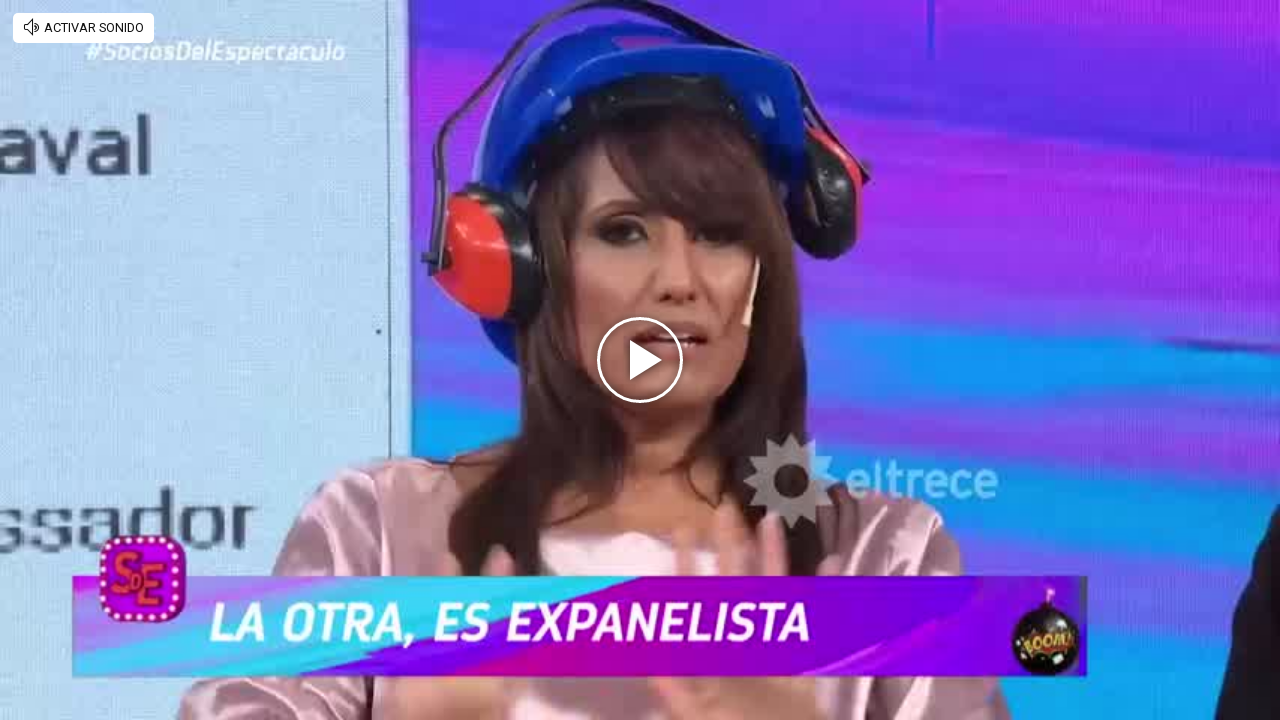

--- FILE ---
content_type: text/html; charset=UTF-8
request_url: https://rudo.video/vod/bPKma3?volume=0
body_size: 7761
content:
<!DOCTYPE html>
<html lang="es">
    <head>
        <title>Supuesta pelea entre Connie Ansaldi y Any Ventura</title>
        <meta charset="utf-8">
        <meta name="viewport" content="width=device-width, user-scalable=no, initial-scale=1.0, maximum-scale=1.0, minimum-scale=1.0">
        <meta http-equiv="X-UA-Compatible" content="IE=edge, chrome=1">
        <meta property="og:title" content="Supuesta pelea entre Connie Ansaldi y Any Ventura">
        <meta property="og:url" content="https://rudo.video/vod/bPKma3">
        <meta property="og:image" content="https://cdn.rudo.video/upload/us/exitoina-perfil/1010352/642dfcb777010_0.jpg">
        <meta property="og:type" content="video">
        <link rel="shortcut icon" type="image/x-icon" href="//rudo.video/public/dpsPlayer/8.20.0.n/skins/new.dps/img/favicon.png">
        <link rel="stylesheet" href="//fonts.googleapis.com/css?family=Roboto:400,400i,700,700i">
        <link rel="stylesheet" href="https://cdnjs.cloudflare.com/ajax/libs/OwlCarousel2/2.3.4/assets/owl.carousel.min.css">
        <link rel="stylesheet" href="//rudo.video/public/dpsPlayer/8.20.0.n/skins/new.dps/videojs.min.css?v=20251114_v00">
                <link rel="stylesheet" href="//rudo.video/public/dpsPlayer/8.20.0.n/skins/new.dps/ima.min.css?v=20251114_v00">
                <link rel="stylesheet" href="//rudo.video/public/dpsPlayer/8.20.0.n/skins/new.dps/videojs-upnext.min.css?v=20251114_v00">
        <link rel="stylesheet" href="//rudo.video/public/dpsPlayer/8.20.0.n/skins/new.dps/style.css?v=20251114_v00">
        <script src="https://ajax.googleapis.com/ajax/libs/jquery/1.12.4/jquery.min.js"></script>
        <script src="https://www.gstatic.com/cv/js/sender/v1/cast_sender.js?loadCastFramework=1"></script>
                <script src="//imasdk.googleapis.com/js/sdkloader/ima3.js"></script>
                <script src="//imasdk.googleapis.com/js/sdkloader/ima3.js"></script>
                <script src="//rudo.video/public/dpsPlayer/8.20.0.n/video.min.js?v=20251114_v00"></script>
                <script src="//rudo.video/public/dpsPlayer/8.20.0.n/plugins/videojs.ima.min.js?v=20251114_v00"></script>
        <script src="//rudo.video/public/dpsPlayer/8.20.0.n/plugins/videojs-contrib-ads.min.js?v=20251114_v00"></script>
                <script src="//rudo.video/public/dpsPlayer/8.20.0.n/plugins/nuevo.min.js?v=20251114_v00"></script>
        <script src="//rudo.video/public/dpsPlayer/8.20.0.n/plugins/videojs-upnext.min.js?v=20251114_v00"></script>
        <script src="//rudo.video/public/dpsPlayer/plugins/thumbnails/videojs-vtt-thumbnails.js?v=20251114_v00"></script>
        <script src="https://cdnjs.cloudflare.com/ajax/libs/OwlCarousel2/2.3.4/owl.carousel.min.js"></script>
        <script src="//rudo.video/public/dpsPlayer/8.20.0.n/plugins/videojs-chromecast.min.js?v=20251114_v00"></script>
                <style type="text/css">
        :root{--logo-src: url("https://cdn.rudo.video/assets/exitoina-perfil/logo_player_2303f18444e3f446f0baa0a0c8f7fb3725184425.png");--logo-size: 30px;}        </style>
        <script>
      (function(i,s,o,g,r,a,m){i['GoogleAnalyticsObject']=r;i[r]=i[r]||function(){
      (i[r].q=i[r].q||[]).push(arguments)},i[r].l=1*new Date();a=s.createElement(o),
      m=s.getElementsByTagName(o)[0];a.async=1;a.src=g;m.parentNode.insertBefore(a,m)
      })(window,document,'script','//www.google-analytics.com/analytics.js','ga');
      //ga('create', 'UA-38929304-1', 'auto');
      //ga('send', 'pageview');
        </script>
    </head>
    <body>
        <div class="rudo__wrapper rudo-wrapper    ">
          <div class="rudo-wrapper__message rudo-wrapper-message">
            <!--Subtítulos generados automáticamente-->
          </div>

                      <video id="rudo-video" class="video-js vjs-big-play-centered vjs-default-skin" crossorigin="true" poster="//cdn.rudo.video/upload/us/exitoina-perfil/1010352/642dfcb777010_0.jpg" ></video>            <span class="tap-button">
                <i class="vjs-icon-volume-mute tap-button__icon" aria-hidden="true"></i>
                <span class="tap-button__label">ACTIVAR SONIDO</span>
            </span>

                          <span class="rudo__title rudo-title">
                  <span class="rudo-title__center">
                      <span class="rudo-title__label" >Supuesta pelea entre Connie Ansaldi y Any Ventura</span>
                  </span>
                  <span class="rudo-title__right">
                                            <span class="rudo-title__number js-plays" ></span>
                                        </span>
              </span>
            
            <div id="notification" class="rudo-notification">
                <a href="#" class="rudo-notification__close js-rudo-notification-close"></a>

                <a href="#" class="rudo-notification__wrapper">
                    <div class="rudo-notification__media">
                        <img src="" alt="" class="rudo-notification__image">
                    </div>

                    <div class="rudo-notification__content">
                        <strong class="rudo-notification__title"></strong>
                    </div>
                </a>
            </div>

            <section id="relacionados" class="rudo__related rudo-related">
                <span class="rudo-related__close js-rudo-related-close"></span>

                <div class="rudo-related__container">
                    <div class="rudo-related__body">
                        <span class="rudo-related__text js-rudo-related-text"></span>
                        <div class="rudo-related__list rudo-related-list js-rudo-related-list owl-carousel"></div>
                    </div>
                </div>
            </section>

            <!--
              rudo-mark-box--br: bottom right
              rudo-mark-box--bl: bottom left
              rudo-mark-box--tr: top right
              rudo-mark-box--tl: top left
            -->
            <div id="rudo-mark-box" class="rudo-mark-box rudo-mark-box--br" style="display: none;">
              <div class="rudo-mark-box__wrapper">
                <img src="https://placehold.co/100x100/" alt="{title}" class="rudo-mark-box__logo" />
              </div>
            </div>

            <div class="mode-9-16-caption">
              <strong class="mode-9-16-caption__title">Supuesta pelea entre Connie Ansaldi y Any Ventura</strong>

              <span class="mode-9-16-caption__text">
                Supuesta pelea entre Connie Ansaldi y Any Ventura              </span>
            </div>

            <!-- <div class="mode-9-16-button has-volume"></div> -->
            <div class="mode-9-16-button has-mute"></div>
        </div><!-- /.rudo-wrapper -->

                <script src="https://redirector.rudo.video/mix/register/9630034b08a0309273f57be8e84e92a2/exitoina-perfil/stream.js" type="text/javascript"></script>
        <script>
            var show_related = '1';
            var show_count = '1';
            var durationVideo = '312';
            var counter       = 0;
            var vkey          = "bPKma3";
            //var fechaUnMes = 'Sun, 15 Feb 2026 18:06:15';
            //var apiUrl     = "//rudo.video";
            var $jsPlays   = $('.js-plays');
        var Mobile=false
var loopPlayer=false
            if (!localStorage.getItem('isDisabledSubs')) {
              localStorage.setItem('isDisabledSubs', 'true');
            }

            var isDisabledSubs = localStorage.getItem('isDisabledSubs');

            var isiOS=false;
            var isAndroid=false;
            var aboutTextDPS="RUDO LIVE P2P|OTT|VOD|CLIPPING|360|VR DIGITALPROSERVER.COM @ 2026";
            var aboutLinkDPS="https://www.digitalproserver.com";
            var aboutText= '';
            var aboutLink= '';
            var mutedPlayer=false;
            var autoplayPlayer=false;
            var preloadPlayer='none';
            var streamType='vod';
            var sku = 1010352;
            var contentType='video';
            var videoAuthor='Exitoina';
            var slug='bPKma3';
            var $video       = $('#rudo-video');
            var $titleHeader = $('.rudo-title');
            var adsURL='https://rudo.video/ads/vmap/'+streamType+'/'+slug+'?url=https://rudo.video/vod/bPKma3';
            var streamURL='https://redirector.rudo.video/hls-video-vod/exitoina-perfil/us/1010352/smil:bPKma3.smil/playlist.m3u8?did='+_dpssid+'&sid='+_sid;
            var typeStreamURL='application/x-mpegurl';
            var streamAutoplay='0';
            var streamVolume='0';
            var controlBar=1;
            var dvr= 0;
            var liveUiDVR=false;
            var videoOnly=false;
            var posterIMG='//cdn.rudo.video/upload/us/exitoina-perfil/1010352/642dfcb777010_0.jpg';
            var thumbnailsURL ='//cdn.rudo.video/upload/us/exitoina-perfil/1010352/thumbnails.vtt';
            var subtitle = 0;
            //var subtitleVTT = 'disable';
            var subtitleVTT = null;
            var relationTags = '';
            var uh = '644e4daf615397b3caf17a2a1c41c4a4';
            var username = 'exitoina-perfil';
            var related_videos = new Array();
            var __query_in_related = '';
            var haveAds='1';
            var customBranding='1';
            var savedata='';
            var apiAds='0';
            var DAI=0;
            var trackingVOD = 0;
            var trackingVODID = '';
            var identifier = '';
            var CmC3 = 'RUDOVIDEO';
            var playlistON=0;
            var videoSeek=0;
            var options = {
                id: 'rudo-video',
                adTagUrl: adsURL,
                vpaidMode: 'INSECURE',
                debug: false,
                //adLabel:'PUBLICIDAD',
                //locale:'es',
                adsRenderingSettings:{useStyledLinearAds:false},
                //debug: true,
                //vastLoadTimeout: 10000,
                showCountdown: true,
                //numRedirects: 20,
                preventLateAdStart: true,
                contribAdsSettings:{
                    //timeout: 10000,
                    //prerollTimeout: 10000
                },
                disableCustomPlaybackForIOS10Plus: true,            };
            var currentUrl='https://rudo.video/vod/bPKma3';
            var titleVideo='Supuesta pelea entre Connie Ansaldi y Any Ventura';
            var iframeRudo="<iframe width='600' height='338' src='https://rudo.video/vod/bPKma3?volume=0' frameborder='0' allowfullscreen allow='autoplay; fullscreen'></iframe>";
        </script>
        <script src="//rudo.video/public/dpsPlayer/8.20.0.n/vod-jireh.js?v=20251114_v00" type="text/javascript"></script>
                <script>
            var dpsRoolz="btlx";
            var is_postroll = false; 
var adsManager; 
var durationAds = 0;
var _playing_ads = false;
var _siteName = 'exitoina.perfil.com';
var _domain_postMessage = 'https://'+_siteName;
var _notify_percent = {
    '10' : false,
    '25' : false,
    '50' : false,
    '75' : false,
    '100': false,
};
var _validPercentageFunction = function(seg, duration){
    var current_perc = parseInt( (seg*100)/ duration);
    if(document.referrer.search(_siteName) < 0 ){
        return;
    }
    $.each(_notify_percent, function(i,item){
        if(current_perc>=parseInt(i) && item===false){
            _notify_percent[i] = true;

            _sendPostMessage({
                event                   : "trackEvent", 
                eventAction             : i + '%',  
                eventCategory           : "interaccion con videos",
                eventLabel              : document.location.pathname,
                videoPlayer             : "RUDO", 
                videoName               : "Supuesta pelea entre Connie Ansaldi y Any Ventura", 
                liveContent             : streamType=='live'? true:false,
                playerLength            : _getDurationPlayer(),
                videoID                 : "bPKma3",
                VideoPublicationDate    : "",
                VideoAuthor             : videoAuthor,
            });
        }
    });
}
var _resetPercentageFunction = function(){
    if(document.referrer.search(_siteName) < 0 || typeof _notify_percent!=='object'){
        return;
    }
    $.each(_notify_percent, function(i,item){
        _notify_percent[i] = false;
    });
}
var _getDurationPlayer = function(){
    var duration = '';
    if(streamType!='live'){
        duration = 0;
        if(player.duration()!=NaN && player.duration()>0 ){
            duration = parseInt(player.duration());
        }
        else{
            if(typeof durationVideo!='undefined' && durationVideo!=''){
                duration = parseInt(durationVideo);
            }
        }
    }
    return duration;
}
var _sendPostMessage = function(videoData){
    var postObject = "gapm-" + JSON.stringify(videoData);
    window.parent.postMessage(postObject, _domain_postMessage);
}

player.on("seeked", function (e) {
    if (!player.paused()) {
        var a = __metadata_comscore;
        a.ns_st_ui = "seek";
        streamSense.playVideoContentPart(a, classification_comscore);
    }
});
player.on("ready", function (e) {
    if(document.referrer.search("canalnet.tv") > -1){
    	window.parent.postMessage({ callback: "embed_event_player", message: { action: "READY", category: "Video", label: "Supuesta pelea entre Connie Ansaldi y Any Ventura" } }, "https://www.canalnet.tv")
    }else{
    	ga("canalnet.send", "event", "Video", "READY", "Supuesta pelea entre Connie Ansaldi y Any Ventura");
    }
});
player.one("loadstart", function(e) {
    if(document.referrer.search(_siteName) > -1 ){

        _sendPostMessage({ 
            event                   : "trackEvent", 
            eventAction             : 'ready',  
            eventCategory           : "interaccion con videos",
            eventLabel              : document.location.pathname,
            videoPlayer             : "RUDO", 
            videoName               : "Supuesta pelea entre Connie Ansaldi y Any Ventura", 
            liveContent             : streamType=='live'? true:false,
            playerLength            : _getDurationPlayer(),
            videoID                 : "bPKma3",
            VideoPublicationDate    : "",
            VideoAuthor             : videoAuthor,
        });
    }
});
player.on("play", function (e) {
    
    streamSense.playVideoContentPart(__metadata_comscore, classification_comscore);
    if(document.referrer.search("canalnet.tv") > -1){
    	window.parent.postMessage({ callback: "embed_event_player", message: { action: "PLAY", category: "Video", label: "Supuesta pelea entre Connie Ansaldi y Any Ventura" } }, "https://www.canalnet.tv");
    }
    else{
        ga("canalnet.send", "event", "Video", "PLAY", "Supuesta pelea entre Connie Ansaldi y Any Ventura");
    }

    if( document.referrer.search(_siteName) > -1 ){
        _sendPostMessage({
            event                   : "trackEvent", 
            eventAction             : "play", 
            eventCategory           : "interaccion con videos",
            eventLabel              : document.location.pathname,
            videoPlayer             : "RUDO", 
            videoName               : "Supuesta pelea entre Connie Ansaldi y Any Ventura", 
            liveContent             : streamType=='live'? true:false,
            playerLength            : _getDurationPlayer(),
            videoID                 : "bPKma3",
            VideoPublicationDate    : "",
            VideoAuthor             : videoAuthor
        });
    }
});
player.on("ended", function (e) {
	streamSense.stop();
    reInitComscore();
    _resetPercentageFunction();
    if(document.referrer.search("canalnet.tv") > -1 ){
    	window.parent.postMessage({ callback: "embed_event_player", message: { action: "Complete", category: "Video", label: "Supuesta pelea entre Connie Ansaldi y Any Ventura" } }, "https://www.canalnet.tv");
    }
    else{
    	ga("canalnet.send", "event", "Video", "Complete", "Supuesta pelea entre Connie Ansaldi y Any Ventura");
    }

    if(document.URL.search("vod") > -1){
    	window.parent.postMessage({ callback: "embed_data", message: { key: "bPKma3", event: "complete", current: player.currentTime(), duration: player.duration() } }, "*");
    }

});
player.on("timeupdate", function (e) {
    if( document.URL.search("vod") > -1 ){
		window.parent.postMessage({ callback: "embed_data", message: { key: "bPKma3", event: "playing", current: player.currentTime(), duration: player.duration() } }, "*");
	}

    if(document.referrer.search(_siteName) > -1 && streamType=='vod'){
        _validPercentageFunction(player.currentTime(), player.duration());
    }
});
player.on("pause", function (e) {
	streamSense.stop();
    if( document.URL.search("vod") > -1 ){
    	window.parent.postMessage({ callback: "embed_data", message: { key: "bPKma3", event: "paused", current: player.currentTime(), duration: player.duration() } }, "*");
    }

    if( document.referrer.search(_siteName) > -1 ){
        _sendPostMessage({
            event                   : "trackEvent", 
            eventAction             : "pause", 
            eventCategory           : "interaccion con videos",
            eventLabel              : document.location.pathname,
            videoPlayer             : "RUDO",
            videoName               : "Supuesta pelea entre Connie Ansaldi y Any Ventura", 
            liveContent             : streamType=='live'? true:false,
            playerLength            : _getDurationPlayer(),
            videoID                 : "bPKma3",
            VideoPublicationDate    : "",
            VideoAuthor             : videoAuthor
        });
    }
});
player.on("firstplay", function (e) {
    if( "vod" == streamType && document.referrer.search("canalnet.tv") > -1 ){
    	$.getJSON("https://login.canalnet.tv/count/?video=bPKma3&action=count&callback=_");
	}
});

player.on('readyforpostroll', function() {//este evento se dispara aunque no cargue la publicidad
    if(streamType=='vod'){//solo si es vod
        is_postroll = true;
    }
    
});

player.on("ads-ad-started", function(currentAds) {//se dispara este evento una vez se carga/inicia la publicidad en el player
    setTimeout(function() {
        _playing_ads = true;
        if(player.paused()){
			var currentAds = adsManager.getCurrentAd();
			durationAds    = parseInt(currentAds.getDuration())*1000;
			var meta       = __metadata_comscore;
            streamSense.stop();

            if(streamType=='vod'){
                if(is_postroll){
                	classification_comscore = ns_.ReducedRequirementsStreamingAnalytics.AdType.LinearOnDemandPostRoll;//seteamos ct del ads
                }
                else if(player.currentTime()>2 && is_postroll==false ){//is midroll
                	classification_comscore = ns_.ReducedRequirementsStreamingAnalytics.AdType.LinearOnDemandMidRoll;//seteamos ct del ads
                }
                else{//is preroll
                	classification_comscore = ns_.ReducedRequirementsStreamingAnalytics.AdType.LinearOnDemandPreRoll;//seteamos ct del ads
                }
            }
            else{//live
            	classification_comscore = ns_.ReducedRequirementsStreamingAnalytics.AdType.LinearLive;//seteamos ct del ads
            }
            meta.ns_st_cl = durationAds;//seteamos duracion del ads
            streamSense.playVideoAdvertisement(meta, classification_comscore);
            
        }
    }, 20)
});

player.on("adsready", function(e) {

    adsManager = player.ima.getAdsManager();

    player.ima.addEventListener(google.ima.AdEvent.Type.SKIPPED, function() {
        _playing_ads = false;
        var meta     = __metadata_comscore;
        if(is_postroll){
            streamSense.stop();//end ads
			meta.ns_st_cl           = _previous_st_cl;//cambiamos la duracion por la del video
			classification_comscore = _previous_ct;
			//no hacemos play ya que es un post roll
        }
        else{
            streamSense.stop();//end ads
			meta.ns_st_cl           = _previous_st_cl;//cambiamos la duracion por la del video
			classification_comscore = _previous_ct;
            streamSense.playVideoContentPart(meta, _previous_ct);//start con clasificacion inicial del video
        }
        is_postroll = false;
        durationAds = 0;
    });
    
    player.ima.addEventListener(google.ima.AdEvent.Type.COMPLETE, function() {
        _playing_ads = false;
        var meta     = __metadata_comscore;
        if(is_postroll){
           	streamSense.stop();//end ads
			meta.ns_st_cl           = _previous_st_cl;//cambiamos la duracion por la del video
			classification_comscore = _previous_ct;
			//no hacemos play ya que es un post roll
        }
        else{
            streamSense.stop();//end ads
			meta.ns_st_cl           = _previous_st_cl;//cambiamos la duracion por la del video
			classification_comscore = _previous_ct;
            streamSense.playVideoContentPart(meta, _previous_ct);//start con clasificacion inicial del video
            //streamSense.playAudioContentPart(meta, _previous_ct);//start con clasificacion inicial del audio
        }
        is_postroll = false;
        durationAds = 0;
    });

});

//SE AGREGA EL NOMBRE DE LA PROPIEDAD HIDDEN Y EL NOMBRE DEL EVENTO SEGUN EL NAVEGADOR
var __hidden, __visibilityChange; 
if (typeof document.hidden !== "undefined") { // Opera 12.10 and Firefox 18 and later support 
  __hidden = "hidden";
  __visibilityChange = "visibilitychange";
} else if (typeof document.msHidden !== "undefined") {
  __hidden = "msHidden";
  __visibilityChange = "msvisibilitychange";
} else if (typeof document.webkitHidden !== "undefined") {
  __hidden = "webkitHidden";
  __visibilityChange = "webkitvisibilitychange";
}
// SI LA PAGINA ESTA OCULTA, PAUSA EL VIDEO
// SI LA PAGINA ESTA VISIBLE, PLAY VIDEO
function _handleVisibilityChange() {
  if (document[__hidden]) {
    // si esta visible una publicidad, la pausa
    if(typeof player.ads=='object' && _playing_ads ){
        adsManager.pause();
        streamSense.stop();//Ad paused by pressing a home/sleep button.
    }
    else{
        //si esta visible el contenido, lo pausa
        player.pause();
    }
  } else {
    // si esta visible una publicidad, la reproduce
    if(typeof player.ads=='object' && _playing_ads ){
        adsManager.resume();
    }
    else{
        //si esta visible el contenido, lo reproduce
        player.play();
    }
  }
}
if(typeof __hidden !='undefined' && typeof isMobile!='undefined' && isMobile==true){
   // evento de visibilidad
  document.addEventListener(__visibilityChange, _handleVisibilityChange, false);
}


// ANTES DE CERRAR LA VENTANA
window.addEventListener("beforeunload", function (event) {
    //si esta visible la publicidad (play o pausada), o si esta reproduciendo contenido, o si no esta reproduciendo publicidad y esta pausado y el tiempo es menor al total, por ende, no ha finalizado
    if(_playing_ads || player.paused()==false || (_playing_ads==false && player.paused()==true && player.currentTime()>=1 && player.currentTime()<player.duration()) ){
        streamSense.stop();
    }
    if(document.referrer.search(_siteName) > -1 ){
        _sendPostMessage({
            event                   : "trackEvent", 
            eventAction             : "beforeunload", 
            eventCategory           : "interaccion con videos",
            eventLabel              : document.location.pathname,
            videoPlayer             : "RUDO", 
            videoName               : "Supuesta pelea entre Connie Ansaldi y Any Ventura", 
            liveContent             : streamType=='live'? true:false,
            playerLength            : _getDurationPlayer(),
            videoID                 : "bPKma3",
            VideoPublicationDate    : "",
            VideoAuthor             : videoAuthor
        });
    }
    event.returnValue;
});        </script>
                                <script type="text/javascript" src="//rudo.video/public/js/comscore-6.3.4.190424.js"></script>
                        <script type="text/javascript">var streamSense,classification_comscore,__metadata_comscore = {};
var _previous_ct = '';
var _previous_st_cl = 0;

if (streamType == "live") {
    var durationVideo = 0;
}
function reInitComscore() {

	var _durationVideo = 0;
    if(typeof durationVideo!='undefined' && durationVideo!=''){
        _durationVideo = durationVideo;
    }

    classification_comscore = ns_.ReducedRequirementsStreamingAnalytics.ContentType.ShortFormOnDemand;
    if(parseInt(durationVideo) > 600){
    	classification_comscore = ns_.ReducedRequirementsStreamingAnalytics.ContentType.LongFormOnDemand
    }
    else{
    	if("live" == streamType){
    		classification_comscore = ns_.ReducedRequirementsStreamingAnalytics.ContentType.Live
    	}
    }
    _previous_ct = classification_comscore;

    ns_st_cl = 0;
    if(streamType=='live'){
        _previous_st_cl = 0;
    }
    else{
        _previous_st_cl = parseInt(_durationVideo)*1000;
    }

    __metadata_comscore = {
        ns_site: "canalnet-tv",
        name: "NETTV",
        ns_site: "canalnet-tv",
        ns_st_mp: "RUDO PLAYER CANAL NET TV",
        ns_st_mv: "2.0.0",
        ns_st_pu: "Grupo Perfil",
        ns_st_st: "CanalNet",
        c3: "PERFIL.COM",
        c4: "*null",
        c6: "*null",
        ns_st_cl: _previous_st_cl,
        ns_st_ge: "*null",
        ns_st_ia: "*null",
        ns_st_ce: 0,
        ns_st_ddt: "*null",
        ns_st_tdt: "*null",
        ns_st_ci: vkey,
        ns_st_pr: titleVideo,
    };
    streamSense = new ns_.ReducedRequirementsStreamingAnalytics({ publisherId: "6906401" });
}
reInitComscore();</script>
        
        <script>
          var $mode_9_16_caption = $('.mode-9-16-caption');
          var $mode_9_16_button = $('.mode-9-16-button');

          $($mode_9_16_caption.detach()).appendTo('.video-js');
          $($mode_9_16_button.detach()).appendTo('.video-js');

          /* Mode 9-16 */
          $(document).on('click', '.mode-9-16-button', function(e) {
            $('.vjs-mute-control').trigger('click');
            if (AdsExist){
                $('.ima-muted').trigger('click');
            }
            if(playerVersion=="player"){
                if(player.muted() === false){
                    lastMutedDAIStatus=false;
                    streamVolume=0.7;
                }else{
                    lastMutedDAIStatus=true;
                }
            }
            if(playerVersion=="playerDAI"){
                if(playerDAI.muted() === false){
                    lastMutedDAIStatus=false;
                    streamVolume=0.7;
                }else{
                    lastMutedDAIStatus=true;
                }
            }

            if ($mode_9_16_button.hasClass('has-mute')) {
              $mode_9_16_button.removeClass('has-mute');
              $mode_9_16_button.addClass('has-volume');
            } else {
              $mode_9_16_button.removeClass('has-volume');
              $mode_9_16_button.addClass('has-mute');
            }
          });

          window.addEventListener('touchstart', function(event) {
            if (!event.target.closest('video')) return;
            if (!document.querySelector('.rudo-wrapper').classList.contains('mode-9-16')) return;

            const $rudoVideo = document.querySelector('#rudo-video');

            if ($rudoVideo.classList.contains('vjs-playing')) {
              player.pause();
            } else {
              player.play();
            }
          });

          window.addEventListener('click', function(event) {
            if (!event.target.closest('video')) return;
            // Disabled on 9-16 Mode
            if (document.querySelector('.rudo-wrapper').classList.contains('mode-9-16')) return;

            const $rudoVideo = document.querySelector('#rudo-video');
            if ($rudoVideo.classList.contains('vjs-playing')) {
              player.pause();
            } else {
              player.play();
            }
          });
        </script>

        <script>
          player.ready(function() {
            if (player.textTrackSettings) {
              const modalTextTrackSettings = document.querySelector('.vjs-text-track-settings');
              if (!modalTextTrackSettings) return;
              const windowOpacity = modalTextTrackSettings.querySelector('.vjs-window-opacity');
              if (!windowOpacity) return;
              const windowOpacitySelect = windowOpacity.querySelector('select');
              if (!windowOpacitySelect) return;

              windowOpacitySelect.selectedIndex = 1;
              windowOpacitySelect.dispatchEvent(new Event('change'));
            }
          });

          // Si isDisabledSubs = true - la segunda vez que sea active se muestra el mensaje...
          // Si isDisabledSubs = false - se muestra inmediatamente el mensaje...
          let trackCount = 0;
          const $rudoWrapperMessage = document.querySelector('.rudo-wrapper-message');
          player.on('texttrackchange', function() {
            const tracks = player.textTracks();
            let active = null;

            if (!document.querySelector('.video-js.vjs-has-started.vjs-playing')) return;

            for (let i = 0; i < tracks.length; i++) {
              if (tracks[i].mode === 'showing') {
                active = tracks[i];
                break;
              }
            }

            if (active) {
              trackCount++;

              if (trackCount >= 2 && isDisabledSubs === "true") {
                $rudoWrapperMessage.classList.add('is-showed');
                localStorage.setItem('isDisabledSubs', 'false');
                return;
              }

              if (trackCount >= 1 && isDisabledSubs === "false") {
                $rudoWrapperMessage.classList.add('is-showed');
                localStorage.setItem('isDisabledSubs', 'false');
                return;
              }
            } else {
              localStorage.setItem('isDisabledSubs', 'true')
            }
          });

          player.on('loadedmetadata', function() {
            // text
            const textColor = document.querySelector('#vjs_select_589');
            const textOpacity = document.querySelector('#vjs_select_594');
            // textBackground
            const textBackgroundColor = document.querySelector('#vjs_select_604');
            const textBackgroundOpacity = document.querySelector('#vjs_select_609');
            // captionAreaBackground
            const captionAreaBackgroundColor = document.querySelector('#vjs_select_619');
            const captionAreaBackgroundOpacity = document.querySelector('#vjs_select_624');
            // fontSize
            const fontSize = document.querySelector('#vjs_select_639');
            // textEdgeStyle
            const textEdgeStyle = document.querySelector('#vjs_select_658');
            // fontFamily
            const fontFamily = document.querySelector('#vjs_select_673');

            function getTextTrackSettings() {
              return {
                textColor: { el: textColor ? textColor.id : null, selection: textColor ? textColor.selectedIndex : null },
                textOpacity: { el: textOpacity ? textOpacity.id : null, selection: textOpacity ? textOpacity.selectedIndex : null },
                textBackgroundColor: { el: textBackgroundColor ? textBackgroundColor.id : null, selection: textBackgroundColor ? textBackgroundColor.selectedIndex : null },
                textBackgroundOpacity: { el: textBackgroundOpacity ? textBackgroundOpacity.id : null, selection: textBackgroundOpacity ? textBackgroundOpacity.selectedIndex : null },
                captionAreaBackgroundColor: { el: captionAreaBackgroundColor ? captionAreaBackgroundColor.id : null, selection: captionAreaBackgroundColor ? captionAreaBackgroundColor.selectedIndex : null },
                captionAreaBackgroundOpacity: { el: captionAreaBackgroundOpacity ? captionAreaBackgroundOpacity.id : null, selection: captionAreaBackgroundOpacity ? captionAreaBackgroundOpacity.selectedIndex : null },
                fontSize: { el: fontSize ? fontSize.id : null, selection: fontSize ? fontSize.selectedIndex : null },
                textEdgeStyle: { el: textEdgeStyle ? textEdgeStyle.id : null, selection: textEdgeStyle ? textEdgeStyle.selectedIndex : null },
                fontFamily: { el: fontFamily ? fontFamily.id : null, selection: fontFamily ? fontFamily.selectedIndex : null }
              };
            }

            function updateTextTrackSettings() {
              const trackSettings = getTextTrackSettings();
              localStorage.setItem('trackSettings', JSON.stringify(trackSettings));
            }

            function setTextTrackSettings() {
              const storedSettings = JSON.parse(localStorage.getItem('trackSettings'));

              Object.keys(storedSettings).forEach(key => {
                const setting = storedSettings[key];

                document.querySelector(`#${setting.el}`).selectedIndex = setting.selection;
                document.querySelector(`#${setting.el}`).dispatchEvent(new Event('change'));
              });
            }

            if (!localStorage.getItem('trackSettings')) {
              updateTextTrackSettings();
            } else {
              setTextTrackSettings();
            }

            // Listeners
            document.querySelectorAll('.vjs-text-track-settings select').forEach(select => {
              select.addEventListener('change', updateTextTrackSettings);
            });

            document.querySelector('.vjs-done-button').addEventListener('click', updateTextTrackSettings);
          });

        </script>

        <!--CDN 1.2  0 1 18.118.162.230 US https: bPKma3 01/16/2026 06:06:15 pm Mozilla/5.0 (Macintosh; Intel Mac OS X 10_15_7) AppleWebKit/537.36 (KHTML, like Gecko) Chrome/131.0.0.0 Safari/537.36; ClaudeBot/1.0; +claudebot@anthropic.com) rudo.video  18.118.162.230 9 18.118.162.230, 18.118.162.230 16509 AMAZON-02 Amazon.com Amazon.com https://rudo.video/vod/bPKma3 a https://rudo.video/vod/bPKma3?volume=0 ap:  gif:  tv0 -->
    </body>
</html>


--- FILE ---
content_type: text/html; charset=UTF-8
request_url: https://redirector.rudo.video/mix/register/9630034b08a0309273f57be8e84e92a2/exitoina-perfil/stream.js
body_size: 194
content:
var _sh = "9630034b08a0309273f57be8e84e92a2"
var _dpssid = "b2889027614696a7e18aaf6a"
var _channel = "exitoina-perfil"
var _ref = "rudo.video/vod/bPKma3?volume=0"
var _sid = "ba5t1l1xb2360014618696a7e18aaf83" 

--- FILE ---
content_type: application/xml
request_url: https://rudo.video/ads/vmap/vod/bPKma3?url=https://rudo.video/vod/bPKma3
body_size: 260
content:
<?xml version="1.0" encoding="UTF-8"?>
<vmap:VMAP xmlns:vmap="http://www.iab.net/videosuite/vmap" version="1.0"><vmap:AdBreak timeOffset="start" breakType="linear" breakId="preroll">
                <vmap:AdSource id="preroll-ad-1" allowMultipleAds="false" followRedirects="true">
                    <vmap:AdTagURI templateType="vast3">
                        <![CDATA[https://ads.us.e-planning.net/eb/4/26e9b/genericavideos/prerollrudo?o=v&ma=1&vv=3&ur=https://rudo.video/vod/bPKma3]]>
                    </vmap:AdTagURI>
                </vmap:AdSource>
            </vmap:AdBreak><vmap:AdBreak timeOffset="end" breakType="linear" breakId="postroll">
                <vmap:AdSource id="postroll-ad-1" allowMultipleAds="false" followRedirects="true">
                    <vmap:AdTagURI templateType="vast3">
                        <![CDATA[https://ads.us.e-planning.net/eb/4/26e9b/genericavideos/postrollrudo?o=v&ma=1&vv=3&ur=https://rudo.video/vod/bPKma3]]>
                    </vmap:AdTagURI>
                </vmap:AdSource>
            </vmap:AdBreak></vmap:VMAP>
